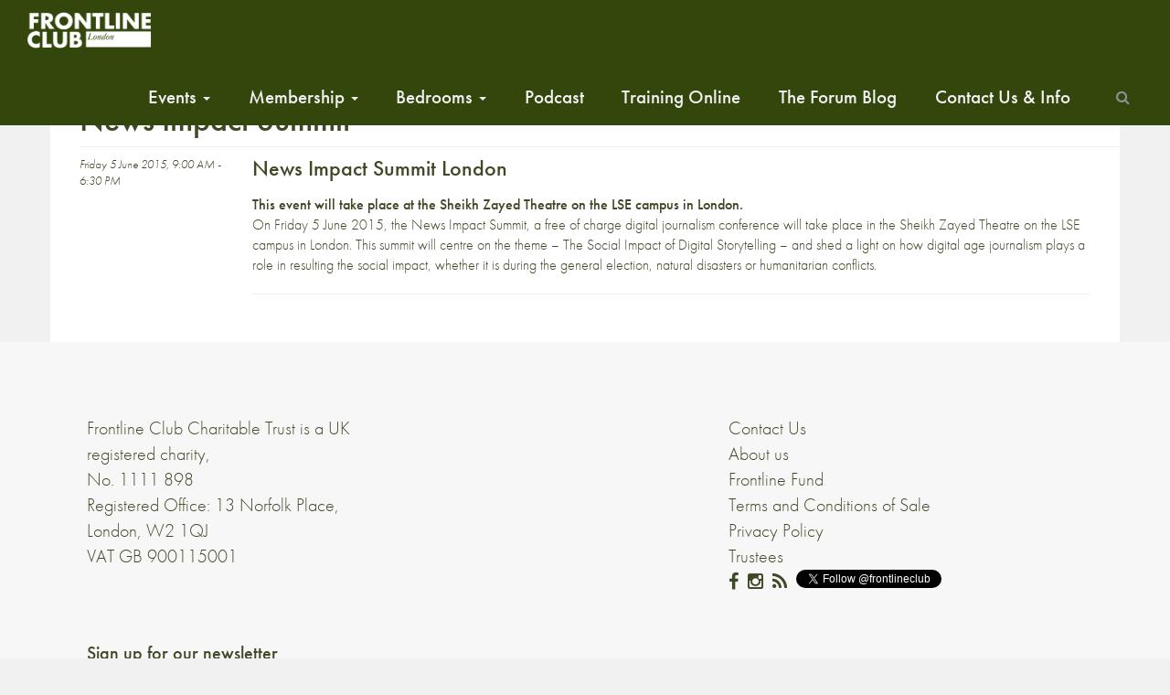

--- FILE ---
content_type: text/html; charset=UTF-8
request_url: https://www.frontlineclub.com/tag/news-impact-summit/
body_size: 12321
content:
<!doctype html>
<!--[if lt IE 7]>      <html class="no-js lt-ie9 lt-ie8 lt-ie7" xml:lang="en" lang="en"> <![endif]-->
<!--[if IE 7]>         <html class="no-js lt-ie9 lt-ie8" xml:lang="en" lang="en"> <![endif]-->
<!--[if IE 8]>         <html class="no-js lt-ie9" xml:lang="en" lang="en"> <![endif]-->
<!--[if gt IE 8]><!--> <html class="no-js" xml:lang="en" lang="en"> <!--<![endif]-->
<head>

  <meta charset="utf-8">
  <meta http-equiv="X-UA-Compatible" content="IE=edge">
  <title>
    News Impact Summit London | Frontline Club
  </title>
      <meta name="description" content="The Frontline Club is a gathering place for journalists, photographers and other likeminded people interested in international affairs and independent journalism. Our restaurant, events and training are open to the public. Our members are drawn from a wide community of journalists, other media professionals and people committed to press freedom, including photographers, writers, filmmakers, artists, diplomats and aid workers.">
  	<meta name="viewport" content="width=device-width, initial-scale=1">
  <link rel="apple-touch-icon" href="https://www.frontlineclub.com/wp-content/themes/frontline3.6img/apple-touch-icon.png">
  <!-- 
  <link rel="stylesheet" href="https://www.frontlineclub.com/wp-content/themes/frontline3.6/bower_components/bootstrap/dist/css/bootstrap.css"> 
  <link rel="stylesheet" href="https://www.frontlineclub.com/wp-content/themes/frontline3.6/bower_components/fontawesome/css/font-awesome.css">-->
  <link rel="stylesheet" href="https://maxcdn.bootstrapcdn.com/font-awesome/4.5.0/css/font-awesome.min.css">
  <link rel="shortcut icon" href="https://www.frontlineclub.com/wp-content/themes/frontline3.6/favicon.ico" />
  <link rel="stylesheet" href="https://www.frontlineclub.com/wp-content/themes/frontline3.6/style.css">
  <script src="https://use.typekit.net/pfz8gmk.js"></script>
  <script>try{Typekit.load({ async: true });}catch(e){}</script>
   <meta name='robots' content='max-image-preview:large' />
	<style>img:is([sizes="auto" i], [sizes^="auto," i]) { contain-intrinsic-size: 3000px 1500px }</style>
	<script>window._wca = window._wca || [];</script>
<link rel='dns-prefetch' href='//www.frontlineclub.com' />
<link rel='dns-prefetch' href='//stats.wp.com' />
<link rel='preconnect' href='//c0.wp.com' />
<link rel="alternate" type="application/rss+xml" title="Frontline Club &raquo; News Impact Summit Tag Feed" href="https://www.frontlineclub.com/tag/news-impact-summit/feed/" />
<script type="text/javascript">
/* <![CDATA[ */
window._wpemojiSettings = {"baseUrl":"https:\/\/s.w.org\/images\/core\/emoji\/16.0.1\/72x72\/","ext":".png","svgUrl":"https:\/\/s.w.org\/images\/core\/emoji\/16.0.1\/svg\/","svgExt":".svg","source":{"concatemoji":"https:\/\/www.frontlineclub.com\/wp-includes\/js\/wp-emoji-release.min.js?ver=f55d00a4716be5f70512c8f08e6c3964"}};
/*! This file is auto-generated */
!function(s,n){var o,i,e;function c(e){try{var t={supportTests:e,timestamp:(new Date).valueOf()};sessionStorage.setItem(o,JSON.stringify(t))}catch(e){}}function p(e,t,n){e.clearRect(0,0,e.canvas.width,e.canvas.height),e.fillText(t,0,0);var t=new Uint32Array(e.getImageData(0,0,e.canvas.width,e.canvas.height).data),a=(e.clearRect(0,0,e.canvas.width,e.canvas.height),e.fillText(n,0,0),new Uint32Array(e.getImageData(0,0,e.canvas.width,e.canvas.height).data));return t.every(function(e,t){return e===a[t]})}function u(e,t){e.clearRect(0,0,e.canvas.width,e.canvas.height),e.fillText(t,0,0);for(var n=e.getImageData(16,16,1,1),a=0;a<n.data.length;a++)if(0!==n.data[a])return!1;return!0}function f(e,t,n,a){switch(t){case"flag":return n(e,"\ud83c\udff3\ufe0f\u200d\u26a7\ufe0f","\ud83c\udff3\ufe0f\u200b\u26a7\ufe0f")?!1:!n(e,"\ud83c\udde8\ud83c\uddf6","\ud83c\udde8\u200b\ud83c\uddf6")&&!n(e,"\ud83c\udff4\udb40\udc67\udb40\udc62\udb40\udc65\udb40\udc6e\udb40\udc67\udb40\udc7f","\ud83c\udff4\u200b\udb40\udc67\u200b\udb40\udc62\u200b\udb40\udc65\u200b\udb40\udc6e\u200b\udb40\udc67\u200b\udb40\udc7f");case"emoji":return!a(e,"\ud83e\udedf")}return!1}function g(e,t,n,a){var r="undefined"!=typeof WorkerGlobalScope&&self instanceof WorkerGlobalScope?new OffscreenCanvas(300,150):s.createElement("canvas"),o=r.getContext("2d",{willReadFrequently:!0}),i=(o.textBaseline="top",o.font="600 32px Arial",{});return e.forEach(function(e){i[e]=t(o,e,n,a)}),i}function t(e){var t=s.createElement("script");t.src=e,t.defer=!0,s.head.appendChild(t)}"undefined"!=typeof Promise&&(o="wpEmojiSettingsSupports",i=["flag","emoji"],n.supports={everything:!0,everythingExceptFlag:!0},e=new Promise(function(e){s.addEventListener("DOMContentLoaded",e,{once:!0})}),new Promise(function(t){var n=function(){try{var e=JSON.parse(sessionStorage.getItem(o));if("object"==typeof e&&"number"==typeof e.timestamp&&(new Date).valueOf()<e.timestamp+604800&&"object"==typeof e.supportTests)return e.supportTests}catch(e){}return null}();if(!n){if("undefined"!=typeof Worker&&"undefined"!=typeof OffscreenCanvas&&"undefined"!=typeof URL&&URL.createObjectURL&&"undefined"!=typeof Blob)try{var e="postMessage("+g.toString()+"("+[JSON.stringify(i),f.toString(),p.toString(),u.toString()].join(",")+"));",a=new Blob([e],{type:"text/javascript"}),r=new Worker(URL.createObjectURL(a),{name:"wpTestEmojiSupports"});return void(r.onmessage=function(e){c(n=e.data),r.terminate(),t(n)})}catch(e){}c(n=g(i,f,p,u))}t(n)}).then(function(e){for(var t in e)n.supports[t]=e[t],n.supports.everything=n.supports.everything&&n.supports[t],"flag"!==t&&(n.supports.everythingExceptFlag=n.supports.everythingExceptFlag&&n.supports[t]);n.supports.everythingExceptFlag=n.supports.everythingExceptFlag&&!n.supports.flag,n.DOMReady=!1,n.readyCallback=function(){n.DOMReady=!0}}).then(function(){return e}).then(function(){var e;n.supports.everything||(n.readyCallback(),(e=n.source||{}).concatemoji?t(e.concatemoji):e.wpemoji&&e.twemoji&&(t(e.twemoji),t(e.wpemoji)))}))}((window,document),window._wpemojiSettings);
/* ]]> */
</script>
<style id='wp-emoji-styles-inline-css' type='text/css'>

	img.wp-smiley, img.emoji {
		display: inline !important;
		border: none !important;
		box-shadow: none !important;
		height: 1em !important;
		width: 1em !important;
		margin: 0 0.07em !important;
		vertical-align: -0.1em !important;
		background: none !important;
		padding: 0 !important;
	}
</style>
<link rel='stylesheet' id='wp-block-library-css' href='https://c0.wp.com/c/6.8.3/wp-includes/css/dist/block-library/style.min.css' type='text/css' media='all' />
<style id='classic-theme-styles-inline-css' type='text/css'>
/*! This file is auto-generated */
.wp-block-button__link{color:#fff;background-color:#32373c;border-radius:9999px;box-shadow:none;text-decoration:none;padding:calc(.667em + 2px) calc(1.333em + 2px);font-size:1.125em}.wp-block-file__button{background:#32373c;color:#fff;text-decoration:none}
</style>
<style id='pdfemb-pdf-embedder-viewer-style-inline-css' type='text/css'>
.wp-block-pdfemb-pdf-embedder-viewer{max-width:none}

</style>
<style id='wppb-edit-profile-style-inline-css' type='text/css'>


</style>
<style id='wppb-login-style-inline-css' type='text/css'>


</style>
<style id='wppb-recover-password-style-inline-css' type='text/css'>


</style>
<style id='wppb-register-style-inline-css' type='text/css'>


</style>
<style id='widget-for-eventbrite-api-display-eventbrite-events-style-inline-css' type='text/css'>


</style>
<link rel='stylesheet' id='mediaelement-css' href='https://c0.wp.com/c/6.8.3/wp-includes/js/mediaelement/mediaelementplayer-legacy.min.css' type='text/css' media='all' />
<link rel='stylesheet' id='wp-mediaelement-css' href='https://c0.wp.com/c/6.8.3/wp-includes/js/mediaelement/wp-mediaelement.min.css' type='text/css' media='all' />
<style id='jetpack-sharing-buttons-style-inline-css' type='text/css'>
.jetpack-sharing-buttons__services-list{display:flex;flex-direction:row;flex-wrap:wrap;gap:0;list-style-type:none;margin:5px;padding:0}.jetpack-sharing-buttons__services-list.has-small-icon-size{font-size:12px}.jetpack-sharing-buttons__services-list.has-normal-icon-size{font-size:16px}.jetpack-sharing-buttons__services-list.has-large-icon-size{font-size:24px}.jetpack-sharing-buttons__services-list.has-huge-icon-size{font-size:36px}@media print{.jetpack-sharing-buttons__services-list{display:none!important}}.editor-styles-wrapper .wp-block-jetpack-sharing-buttons{gap:0;padding-inline-start:0}ul.jetpack-sharing-buttons__services-list.has-background{padding:1.25em 2.375em}
</style>
<style id='global-styles-inline-css' type='text/css'>
:root{--wp--preset--aspect-ratio--square: 1;--wp--preset--aspect-ratio--4-3: 4/3;--wp--preset--aspect-ratio--3-4: 3/4;--wp--preset--aspect-ratio--3-2: 3/2;--wp--preset--aspect-ratio--2-3: 2/3;--wp--preset--aspect-ratio--16-9: 16/9;--wp--preset--aspect-ratio--9-16: 9/16;--wp--preset--color--black: #000000;--wp--preset--color--cyan-bluish-gray: #abb8c3;--wp--preset--color--white: #ffffff;--wp--preset--color--pale-pink: #f78da7;--wp--preset--color--vivid-red: #cf2e2e;--wp--preset--color--luminous-vivid-orange: #ff6900;--wp--preset--color--luminous-vivid-amber: #fcb900;--wp--preset--color--light-green-cyan: #7bdcb5;--wp--preset--color--vivid-green-cyan: #00d084;--wp--preset--color--pale-cyan-blue: #8ed1fc;--wp--preset--color--vivid-cyan-blue: #0693e3;--wp--preset--color--vivid-purple: #9b51e0;--wp--preset--gradient--vivid-cyan-blue-to-vivid-purple: linear-gradient(135deg,rgba(6,147,227,1) 0%,rgb(155,81,224) 100%);--wp--preset--gradient--light-green-cyan-to-vivid-green-cyan: linear-gradient(135deg,rgb(122,220,180) 0%,rgb(0,208,130) 100%);--wp--preset--gradient--luminous-vivid-amber-to-luminous-vivid-orange: linear-gradient(135deg,rgba(252,185,0,1) 0%,rgba(255,105,0,1) 100%);--wp--preset--gradient--luminous-vivid-orange-to-vivid-red: linear-gradient(135deg,rgba(255,105,0,1) 0%,rgb(207,46,46) 100%);--wp--preset--gradient--very-light-gray-to-cyan-bluish-gray: linear-gradient(135deg,rgb(238,238,238) 0%,rgb(169,184,195) 100%);--wp--preset--gradient--cool-to-warm-spectrum: linear-gradient(135deg,rgb(74,234,220) 0%,rgb(151,120,209) 20%,rgb(207,42,186) 40%,rgb(238,44,130) 60%,rgb(251,105,98) 80%,rgb(254,248,76) 100%);--wp--preset--gradient--blush-light-purple: linear-gradient(135deg,rgb(255,206,236) 0%,rgb(152,150,240) 100%);--wp--preset--gradient--blush-bordeaux: linear-gradient(135deg,rgb(254,205,165) 0%,rgb(254,45,45) 50%,rgb(107,0,62) 100%);--wp--preset--gradient--luminous-dusk: linear-gradient(135deg,rgb(255,203,112) 0%,rgb(199,81,192) 50%,rgb(65,88,208) 100%);--wp--preset--gradient--pale-ocean: linear-gradient(135deg,rgb(255,245,203) 0%,rgb(182,227,212) 50%,rgb(51,167,181) 100%);--wp--preset--gradient--electric-grass: linear-gradient(135deg,rgb(202,248,128) 0%,rgb(113,206,126) 100%);--wp--preset--gradient--midnight: linear-gradient(135deg,rgb(2,3,129) 0%,rgb(40,116,252) 100%);--wp--preset--font-size--small: 13px;--wp--preset--font-size--medium: 20px;--wp--preset--font-size--large: 36px;--wp--preset--font-size--x-large: 42px;--wp--preset--spacing--20: 0.44rem;--wp--preset--spacing--30: 0.67rem;--wp--preset--spacing--40: 1rem;--wp--preset--spacing--50: 1.5rem;--wp--preset--spacing--60: 2.25rem;--wp--preset--spacing--70: 3.38rem;--wp--preset--spacing--80: 5.06rem;--wp--preset--shadow--natural: 6px 6px 9px rgba(0, 0, 0, 0.2);--wp--preset--shadow--deep: 12px 12px 50px rgba(0, 0, 0, 0.4);--wp--preset--shadow--sharp: 6px 6px 0px rgba(0, 0, 0, 0.2);--wp--preset--shadow--outlined: 6px 6px 0px -3px rgba(255, 255, 255, 1), 6px 6px rgba(0, 0, 0, 1);--wp--preset--shadow--crisp: 6px 6px 0px rgba(0, 0, 0, 1);}:where(.is-layout-flex){gap: 0.5em;}:where(.is-layout-grid){gap: 0.5em;}body .is-layout-flex{display: flex;}.is-layout-flex{flex-wrap: wrap;align-items: center;}.is-layout-flex > :is(*, div){margin: 0;}body .is-layout-grid{display: grid;}.is-layout-grid > :is(*, div){margin: 0;}:where(.wp-block-columns.is-layout-flex){gap: 2em;}:where(.wp-block-columns.is-layout-grid){gap: 2em;}:where(.wp-block-post-template.is-layout-flex){gap: 1.25em;}:where(.wp-block-post-template.is-layout-grid){gap: 1.25em;}.has-black-color{color: var(--wp--preset--color--black) !important;}.has-cyan-bluish-gray-color{color: var(--wp--preset--color--cyan-bluish-gray) !important;}.has-white-color{color: var(--wp--preset--color--white) !important;}.has-pale-pink-color{color: var(--wp--preset--color--pale-pink) !important;}.has-vivid-red-color{color: var(--wp--preset--color--vivid-red) !important;}.has-luminous-vivid-orange-color{color: var(--wp--preset--color--luminous-vivid-orange) !important;}.has-luminous-vivid-amber-color{color: var(--wp--preset--color--luminous-vivid-amber) !important;}.has-light-green-cyan-color{color: var(--wp--preset--color--light-green-cyan) !important;}.has-vivid-green-cyan-color{color: var(--wp--preset--color--vivid-green-cyan) !important;}.has-pale-cyan-blue-color{color: var(--wp--preset--color--pale-cyan-blue) !important;}.has-vivid-cyan-blue-color{color: var(--wp--preset--color--vivid-cyan-blue) !important;}.has-vivid-purple-color{color: var(--wp--preset--color--vivid-purple) !important;}.has-black-background-color{background-color: var(--wp--preset--color--black) !important;}.has-cyan-bluish-gray-background-color{background-color: var(--wp--preset--color--cyan-bluish-gray) !important;}.has-white-background-color{background-color: var(--wp--preset--color--white) !important;}.has-pale-pink-background-color{background-color: var(--wp--preset--color--pale-pink) !important;}.has-vivid-red-background-color{background-color: var(--wp--preset--color--vivid-red) !important;}.has-luminous-vivid-orange-background-color{background-color: var(--wp--preset--color--luminous-vivid-orange) !important;}.has-luminous-vivid-amber-background-color{background-color: var(--wp--preset--color--luminous-vivid-amber) !important;}.has-light-green-cyan-background-color{background-color: var(--wp--preset--color--light-green-cyan) !important;}.has-vivid-green-cyan-background-color{background-color: var(--wp--preset--color--vivid-green-cyan) !important;}.has-pale-cyan-blue-background-color{background-color: var(--wp--preset--color--pale-cyan-blue) !important;}.has-vivid-cyan-blue-background-color{background-color: var(--wp--preset--color--vivid-cyan-blue) !important;}.has-vivid-purple-background-color{background-color: var(--wp--preset--color--vivid-purple) !important;}.has-black-border-color{border-color: var(--wp--preset--color--black) !important;}.has-cyan-bluish-gray-border-color{border-color: var(--wp--preset--color--cyan-bluish-gray) !important;}.has-white-border-color{border-color: var(--wp--preset--color--white) !important;}.has-pale-pink-border-color{border-color: var(--wp--preset--color--pale-pink) !important;}.has-vivid-red-border-color{border-color: var(--wp--preset--color--vivid-red) !important;}.has-luminous-vivid-orange-border-color{border-color: var(--wp--preset--color--luminous-vivid-orange) !important;}.has-luminous-vivid-amber-border-color{border-color: var(--wp--preset--color--luminous-vivid-amber) !important;}.has-light-green-cyan-border-color{border-color: var(--wp--preset--color--light-green-cyan) !important;}.has-vivid-green-cyan-border-color{border-color: var(--wp--preset--color--vivid-green-cyan) !important;}.has-pale-cyan-blue-border-color{border-color: var(--wp--preset--color--pale-cyan-blue) !important;}.has-vivid-cyan-blue-border-color{border-color: var(--wp--preset--color--vivid-cyan-blue) !important;}.has-vivid-purple-border-color{border-color: var(--wp--preset--color--vivid-purple) !important;}.has-vivid-cyan-blue-to-vivid-purple-gradient-background{background: var(--wp--preset--gradient--vivid-cyan-blue-to-vivid-purple) !important;}.has-light-green-cyan-to-vivid-green-cyan-gradient-background{background: var(--wp--preset--gradient--light-green-cyan-to-vivid-green-cyan) !important;}.has-luminous-vivid-amber-to-luminous-vivid-orange-gradient-background{background: var(--wp--preset--gradient--luminous-vivid-amber-to-luminous-vivid-orange) !important;}.has-luminous-vivid-orange-to-vivid-red-gradient-background{background: var(--wp--preset--gradient--luminous-vivid-orange-to-vivid-red) !important;}.has-very-light-gray-to-cyan-bluish-gray-gradient-background{background: var(--wp--preset--gradient--very-light-gray-to-cyan-bluish-gray) !important;}.has-cool-to-warm-spectrum-gradient-background{background: var(--wp--preset--gradient--cool-to-warm-spectrum) !important;}.has-blush-light-purple-gradient-background{background: var(--wp--preset--gradient--blush-light-purple) !important;}.has-blush-bordeaux-gradient-background{background: var(--wp--preset--gradient--blush-bordeaux) !important;}.has-luminous-dusk-gradient-background{background: var(--wp--preset--gradient--luminous-dusk) !important;}.has-pale-ocean-gradient-background{background: var(--wp--preset--gradient--pale-ocean) !important;}.has-electric-grass-gradient-background{background: var(--wp--preset--gradient--electric-grass) !important;}.has-midnight-gradient-background{background: var(--wp--preset--gradient--midnight) !important;}.has-small-font-size{font-size: var(--wp--preset--font-size--small) !important;}.has-medium-font-size{font-size: var(--wp--preset--font-size--medium) !important;}.has-large-font-size{font-size: var(--wp--preset--font-size--large) !important;}.has-x-large-font-size{font-size: var(--wp--preset--font-size--x-large) !important;}
:where(.wp-block-post-template.is-layout-flex){gap: 1.25em;}:where(.wp-block-post-template.is-layout-grid){gap: 1.25em;}
:where(.wp-block-columns.is-layout-flex){gap: 2em;}:where(.wp-block-columns.is-layout-grid){gap: 2em;}
:root :where(.wp-block-pullquote){font-size: 1.5em;line-height: 1.6;}
</style>
<link rel='stylesheet' id='patreon-wordpress-css-css' href='https://www.frontlineclub.com/wp-content/plugins/patreon-connect/assets/css/app.css?ver=f55d00a4716be5f70512c8f08e6c3964' type='text/css' media='all' />
<link rel='stylesheet' id='woocommerce-layout-css' href='https://c0.wp.com/p/woocommerce/9.8.6/assets/css/woocommerce-layout.css' type='text/css' media='all' />
<style id='woocommerce-layout-inline-css' type='text/css'>

	.infinite-scroll .woocommerce-pagination {
		display: none;
	}
</style>
<link rel='stylesheet' id='woocommerce-smallscreen-css' href='https://c0.wp.com/p/woocommerce/9.8.6/assets/css/woocommerce-smallscreen.css' type='text/css' media='only screen and (max-width: 768px)' />
<link rel='stylesheet' id='woocommerce-general-css' href='https://c0.wp.com/p/woocommerce/9.8.6/assets/css/woocommerce.css' type='text/css' media='all' />
<style id='woocommerce-inline-inline-css' type='text/css'>
.woocommerce form .form-row .required { visibility: visible; }
</style>
<link rel='stylesheet' id='brands-styles-css' href='https://c0.wp.com/p/woocommerce/9.8.6/assets/css/brands.css' type='text/css' media='all' />
<link rel='stylesheet' id='widget-for-eventbrite-api-css' href='https://www.frontlineclub.com/wp-content/plugins/widget-for-eventbrite-api/frontend/css/frontend.css?ver=6.3.2' type='text/css' media='all' />
<link rel='stylesheet' id='slickStyle-css' href='https://www.frontlineclub.com/wp-content/themes/frontline3.6/bower_components/slick-carousel/slick/slick.css?ver=f55d00a4716be5f70512c8f08e6c3964' type='text/css' media='all' />
<style id='akismet-widget-style-inline-css' type='text/css'>

			.a-stats {
				--akismet-color-mid-green: #357b49;
				--akismet-color-white: #fff;
				--akismet-color-light-grey: #f6f7f7;

				max-width: 350px;
				width: auto;
			}

			.a-stats * {
				all: unset;
				box-sizing: border-box;
			}

			.a-stats strong {
				font-weight: 600;
			}

			.a-stats a.a-stats__link,
			.a-stats a.a-stats__link:visited,
			.a-stats a.a-stats__link:active {
				background: var(--akismet-color-mid-green);
				border: none;
				box-shadow: none;
				border-radius: 8px;
				color: var(--akismet-color-white);
				cursor: pointer;
				display: block;
				font-family: -apple-system, BlinkMacSystemFont, 'Segoe UI', 'Roboto', 'Oxygen-Sans', 'Ubuntu', 'Cantarell', 'Helvetica Neue', sans-serif;
				font-weight: 500;
				padding: 12px;
				text-align: center;
				text-decoration: none;
				transition: all 0.2s ease;
			}

			/* Extra specificity to deal with TwentyTwentyOne focus style */
			.widget .a-stats a.a-stats__link:focus {
				background: var(--akismet-color-mid-green);
				color: var(--akismet-color-white);
				text-decoration: none;
			}

			.a-stats a.a-stats__link:hover {
				filter: brightness(110%);
				box-shadow: 0 4px 12px rgba(0, 0, 0, 0.06), 0 0 2px rgba(0, 0, 0, 0.16);
			}

			.a-stats .count {
				color: var(--akismet-color-white);
				display: block;
				font-size: 1.5em;
				line-height: 1.4;
				padding: 0 13px;
				white-space: nowrap;
			}
		
</style>
<link rel='stylesheet' id='popup-maker-site-css' href='//www.frontlineclub.com/wp-content/uploads/pum/pum-site-styles.css?generated=1745338058&#038;ver=1.20.4' type='text/css' media='all' />
<link rel='stylesheet' id='wppb_stylesheet-css' href='https://www.frontlineclub.com/wp-content/plugins/profile-builder/assets/css/style-front-end.css?ver=3.13.7' type='text/css' media='all' />
<script type="text/javascript" id="widget-for-eventbrite-api-display-eventbrite-events-script-js-extra">
/* <![CDATA[ */
var wfea_freemius = {"current_plan":"free","can_use_premium_code":"","is_plan_silver":"","is_plan_gold":"","is_plan_platinum":""};
var wfea_controls_meta = {"common":{"free":[{"name":"wfea_limit","label":"Number of Events to Display","type":"number","args":{"default":5}},{"name":"wfea_order_by","label":"Event Sort Order","type":"select2","args":{"options":{"asc":"Ascending Date","desc":"Descending Date","created_asc":"Created Date \u2013 ascending","created_desc":"Created Date \u2013 descending","published_asc":"EB Published Ascending","published_desc":"EB Published Descending"}}}]},"display":{"free":[{"name":"wfea_booknow","label":"Book Now button"},{"name":"wfea_date","label":"Event Date\/Time in Heading","args":{"condition":{"wfea_layout!":"short_date"}}},{"name":"wfea_excerpt","label":"Excerpt of Event Summary"},{"name":"wfea_thumb","label":"Image Display"},{"name":"wfea_thumb_original","label":"High Resolution Image","args":{"condition":{"wfea_thumb":["true"]}}},{"name":"wfea_readmore","label":"Read More Link on Excerpt","args":{"condition":{"wfea_layout!":["cal","cal_list"]}}}]},"enabling":{"free":[{"name":"wfea_newtab","label":"Link to EB in New Tab","args":{"default":"","condition":{"wfea_layout!":["cal","cal_list"]}}}]},"filtering":[],"selection":{"free":[{"name":"wfea_status","label":"Event Status","type":"select2","args":{"options":{"live":"Live","started":"Started","ended":"Ended","canceled":"Canceled","draft":"Draft","all":"All"},"default":"live","multiple":"true"}}]},"settings":{"free":[{"name":"wfea_booknow_text","label":"Book Now Wording","type":"text","args":{"default":"Register >>"}},{"name":"wfea_css_class","label":"Custom CSS Class","type":"text"},{"name":"wfea_cssID","label":"Custom CSS ID","type":"text"},{"name":"wfea_thumb_align","label":"Image Alignment","type":"select2","args":{"options":{"eaw-alignleft":"Left","eaw-alignright":"Right","eaw-aligncenter":"Center"},"condition":{"wfea_layout":"widget"},"default":"eaw-alignright"}},{"name":"wfea_length","label":"Length of Description","type":"number"},{"name":"wfea_thumb_width","label":"Image Width","type":"number","args":{"condition":{"wfea_layout":"widget"},"default":350,"max":""}},{"name":"wfea_thumb_default","label":"Default Image","type":"text"},{"name":"wfea_readmore_text","label":"Read More Wording","type":"text","args":{"default":"Read More >>","condition":{"wfea_layout!":["cal","cal_list"]}}}]},"ajaxurl":"https:\/\/www.frontlineclub.com\/wp-admin\/admin-ajax.php","nonce":"c53b1793a2"};
/* ]]> */
</script>
<script type="text/javascript" id="mpopup-js-before">
/* <![CDATA[ */
var mPopupParams = {"mpWidth":"512","mpHeight":"389","mpScroll":""}
/* ]]> */
</script>
<script type="text/javascript" src="https://www.frontlineclub.com/wp-content/plugins/alligator-menu-popup/js/mpopup.js?ver=2.0.0" id="mpopup-js"></script>
<script type="text/javascript" src="https://c0.wp.com/c/6.8.3/wp-includes/js/jquery/jquery.min.js" id="jquery-core-js"></script>
<script type="text/javascript" src="https://c0.wp.com/c/6.8.3/wp-includes/js/jquery/jquery-migrate.min.js" id="jquery-migrate-js"></script>
<script type="text/javascript" src="https://c0.wp.com/p/woocommerce/9.8.6/assets/js/jquery-blockui/jquery.blockUI.min.js" id="jquery-blockui-js" defer="defer" data-wp-strategy="defer"></script>
<script type="text/javascript" id="wc-add-to-cart-js-extra">
/* <![CDATA[ */
var wc_add_to_cart_params = {"ajax_url":"\/wp-admin\/admin-ajax.php","wc_ajax_url":"\/?wc-ajax=%%endpoint%%","i18n_view_cart":"View basket","cart_url":"https:\/\/www.frontlineclub.com\/cart\/","is_cart":"","cart_redirect_after_add":"no"};
/* ]]> */
</script>
<script type="text/javascript" src="https://c0.wp.com/p/woocommerce/9.8.6/assets/js/frontend/add-to-cart.min.js" id="wc-add-to-cart-js" defer="defer" data-wp-strategy="defer"></script>
<script type="text/javascript" src="https://c0.wp.com/p/woocommerce/9.8.6/assets/js/js-cookie/js.cookie.min.js" id="js-cookie-js" defer="defer" data-wp-strategy="defer"></script>
<script type="text/javascript" id="woocommerce-js-extra">
/* <![CDATA[ */
var woocommerce_params = {"ajax_url":"\/wp-admin\/admin-ajax.php","wc_ajax_url":"\/?wc-ajax=%%endpoint%%","i18n_password_show":"Show password","i18n_password_hide":"Hide password"};
/* ]]> */
</script>
<script type="text/javascript" src="https://c0.wp.com/p/woocommerce/9.8.6/assets/js/frontend/woocommerce.min.js" id="woocommerce-js" defer="defer" data-wp-strategy="defer"></script>
<script type="text/javascript" src="https://c0.wp.com/c/6.8.3/wp-includes/js/jquery/ui/core.min.js" id="jquery-ui-core-js"></script>
<script type="text/javascript" src="https://c0.wp.com/c/6.8.3/wp-includes/js/jquery/ui/mouse.min.js" id="jquery-ui-mouse-js"></script>
<script type="text/javascript" src="https://c0.wp.com/c/6.8.3/wp-includes/js/jquery/ui/resizable.min.js" id="jquery-ui-resizable-js"></script>
<script type="text/javascript" src="https://c0.wp.com/c/6.8.3/wp-includes/js/jquery/ui/draggable.min.js" id="jquery-ui-draggable-js"></script>
<script type="text/javascript" src="https://c0.wp.com/c/6.8.3/wp-includes/js/jquery/ui/controlgroup.min.js" id="jquery-ui-controlgroup-js"></script>
<script type="text/javascript" src="https://c0.wp.com/c/6.8.3/wp-includes/js/jquery/ui/checkboxradio.min.js" id="jquery-ui-checkboxradio-js"></script>
<script type="text/javascript" src="https://c0.wp.com/c/6.8.3/wp-includes/js/jquery/ui/button.min.js" id="jquery-ui-button-js"></script>
<script type="text/javascript" src="https://c0.wp.com/c/6.8.3/wp-includes/js/jquery/ui/dialog.min.js" id="jquery-ui-dialog-js"></script>
<script type="text/javascript" id="widget-for-eventbrite-api-js-extra">
/* <![CDATA[ */
var wfea_frontend = {"ajaxurl":"https:\/\/www.frontlineclub.com\/wp-admin\/admin-ajax.php","nonce":"78611ca326"};
/* ]]> */
</script>
<script type="text/javascript" id="widget-for-eventbrite-api-js-before">
/* <![CDATA[ */
console.debug = function() {};
/* ]]> */
</script>
<script type="text/javascript" src="https://www.frontlineclub.com/wp-content/plugins/widget-for-eventbrite-api/frontend/js/frontend.js?ver=6.3.2" id="widget-for-eventbrite-api-js"></script>
<script type="text/javascript" src="https://stats.wp.com/s-202606.js" id="woocommerce-analytics-js" defer="defer" data-wp-strategy="defer"></script>
<link rel="https://api.w.org/" href="https://www.frontlineclub.com/wp-json/" /><link rel="alternate" title="JSON" type="application/json" href="https://www.frontlineclub.com/wp-json/wp/v2/tags/6295" /><link rel="EditURI" type="application/rsd+xml" title="RSD" href="https://www.frontlineclub.com/xmlrpc.php?rsd" />

<style>@font-face {
			font-family: 'Libre Franklin Extra Bold';
			src: url('https://www.frontlineclub.com/wp-content/plugins/patreon-connect/assets/fonts/librefranklin-extrabold-webfont.woff2') format('woff2'),
				 url('https://www.frontlineclub.com/wp-content/plugins/patreon-connect/assets/fonts/librefranklin-extrabold-webfont.woff') format('woff');
			font-weight: bold;
			}</style>	<style>img#wpstats{display:none}</style>
			<noscript><style>.woocommerce-product-gallery{ opacity: 1 !important; }</style></noscript>
	<link rel="icon" href="https://www.frontlineclub.com/wp-content/uploads/2025/04/cropped-Frontline-Favicon-32x32.png" sizes="32x32" />
<link rel="icon" href="https://www.frontlineclub.com/wp-content/uploads/2025/04/cropped-Frontline-Favicon-192x192.png" sizes="192x192" />
<link rel="apple-touch-icon" href="https://www.frontlineclub.com/wp-content/uploads/2025/04/cropped-Frontline-Favicon-180x180.png" />
<meta name="msapplication-TileImage" content="https://www.frontlineclub.com/wp-content/uploads/2025/04/cropped-Frontline-Favicon-270x270.png" />
		<style type="text/css" id="wp-custom-css">
			.disability-access{
	display:none;
}


.col-md-6 {
    /* hide home YouTube image */
    display: none;
}

body {
	font-size: 16px;
}
.col-md-3 {
  width: 30%;
  font-size: 20px;
}

#the-content a {text-decoration:none;}

.widget .eaw-block h3 {
    font-family: "futura-pt", sans-serif;
    background: 0 0;
    clear: none;
    margin-bottom: 0;
    margin-top: 0;
    font-weight: 400;
    font-size: 24px;
    line-height: 1.5em;
}
.widget .eaw-block .eaw-summary {
    font-size: 16px;
}
.widget .eaw-block .eaw-time {
    color: #f01717;
    font-size: 16px;
}
.widget .eaw-block .eaw-booknow {
    margin-top: 1rem;
    margin-bottom: 1rem;
    font-size: 20px;
    color: #f01717;
}
 		</style>
		</head>
<body 
  >
<!--[if lt IE 8]>
<p class="browserupgrade">You are using an <strong>outdated</strong> browser. Please <a href="http://browsehappy.com/">upgrade your browser</a> to improve your experience.</p>
<![endif]-->
    <header>
    <nav class="navbar navbar-inverse navbar-fixed-top" role="navigation">
      <!-- Fix menu overlap bug --> 
            <div class="container-header">
        <div class="navbar-header">
          <a href="https://www.frontlineclub.com" title="Frontline Club Home" 
            class=frontline-brand-background-white>
          </a>            
          <button type="button" class="navbar-toggle collapsed" data-toggle="collapse" data-target="#navbar" aria-expanded="false" aria-controls="navbar">
            <span class="sr-only">Toggle mobile navigation</span>
            <span class="icon-bar"></span>
            <span class="icon-bar"></span>
            <span class="icon-bar"></span>
          </button>
        </div>
        <div class="frontline-primary navbar-collapse collapse" id="navbar">
          <ul id="menu-primary" class="nav navbar-nav "><li id="menu-item-56290" class="menu-item menu-item-type-taxonomy menu-item-object-category menu-item-has-children menu-item-56290 dropdown"><a title="Events" href="#" data-toggle="dropdown" class="dropdown-toggle" aria-haspopup="true">Events <span class="caret"></span></a>
<ul role="menu" class=" dropdown-menu">
	<li id="menu-item-71794" class="menu-item menu-item-type-post_type menu-item-object-page menu-item-71794"><a title="Upcoming &amp; Recent" href="https://www.frontlineclub.com/events/">Upcoming &#038; Recent</a></li>
	<li id="menu-item-56292" class="menu-item menu-item-type-taxonomy menu-item-object-category menu-item-56292"><a title="Archive" href="https://www.frontlineclub.com/club/past-event/">Archive</a></li>
	<li id="menu-item-56293" class="menu-item menu-item-type-post_type menu-item-object-page menu-item-56293"><a title="International Partners" href="https://www.frontlineclub.com/partners/">International Partners</a></li>
	<li id="menu-item-65649" class="menu-item menu-item-type-post_type menu-item-object-page menu-item-65649"><a title="Private Hire of the Forum" href="https://www.frontlineclub.com/private-hire/">Private Hire of the Forum</a></li>
</ul>
</li>
<li id="menu-item-65859" class="menu-item menu-item-type-custom menu-item-object-custom menu-item-has-children menu-item-65859 dropdown"><a title="Membership" href="#" data-toggle="dropdown" class="dropdown-toggle" aria-haspopup="true">Membership <span class="caret"></span></a>
<ul role="menu" class=" dropdown-menu">
	<li id="menu-item-72222" class="menu-item menu-item-type-custom menu-item-object-custom menu-item-72222"><a title="Info &amp; Online Application" href="https://www.frontlineclub.com/apply-for-membership/">Info &#038; Online Application</a></li>
	<li id="menu-item-71808" class="menu-item menu-item-type-custom menu-item-object-custom menu-item-71808"><a title="More for Members" href="https://www.frontlineclub.com/Members/">More for Members</a></li>
	<li id="menu-item-72307" class="menu-item menu-item-type-custom menu-item-object-custom menu-item-72307"><a title="Login To Membership CRM (SHEEP)" href="https://app.sheepcrm.com/frontlineclub/membership/login">Login To Membership CRM (SHEEP)</a></li>
</ul>
</li>
<li id="menu-item-72195" class="menu-item menu-item-type-post_type menu-item-object-page menu-item-has-children menu-item-72195 dropdown"><a title="Bedrooms" href="#" data-toggle="dropdown" class="dropdown-toggle" aria-haspopup="true">Bedrooms <span class="caret"></span></a>
<ul role="menu" class=" dropdown-menu">
	<li id="menu-item-72547" class="menu-item menu-item-type-custom menu-item-object-custom menu-item-72547"><a title="Book a Bedroom" href="https://www.frontlineclub.com/bedrooms">Book a Bedroom</a></li>
	<li id="menu-item-72546" class="menu-item menu-item-type-post_type menu-item-object-page menu-item-72546"><a title="Accessing your Bedroom" href="https://www.frontlineclub.com/bedrooms/accessing-your-bedroom/">Accessing your Bedroom</a></li>
</ul>
</li>
<li id="menu-item-72514" class="menu-item menu-item-type-custom menu-item-object-custom menu-item-72514"><a title="Podcast" target="_blank" href="https://podcasters.spotify.com/pod/show/media-frontline/episodes/Voices-From-The-Frontline---Don-McCullin-e2j358o">Podcast</a></li>
<li id="menu-item-72469" class="menu-item menu-item-type-custom menu-item-object-custom menu-item-72469"><a title="Training Online" target="_blank" href="https://frontlineclubtraining.forento.site/">Training Online</a></li>
<li id="menu-item-71297" class="menu-item menu-item-type-taxonomy menu-item-object-category menu-item-71297"><a title="The Forum Blog" href="https://www.frontlineclub.com/club/news/the-forum-blog/">The Forum Blog</a></li>
<li id="menu-item-63196" class="menu-item menu-item-type-post_type menu-item-object-page menu-item-63196"><a title="Contact Us &#038; Info" href="https://www.frontlineclub.com/contact-us/">Contact Us &#038; Info</a></li>
</ul>          <ul class="nav navbar-nav "id="menu-search" >
            <li class="menu-item">
              <a href='' id=''><span class="frontline-podcast-word">&nbsp;&nbsp;&nbsp;</span></a>
            </li>
            <li class="menu-item ">
              
<div id="frontline-search-form-wrap">
  <form id="frontline-search-form" role="search" method="get" class="search-form" action="https://www.frontlineclub.com/">
    <input type="search" placeholder="Search" value="" name="s">
    <i class="fa fa-search frontline-font-awesome-search"></i>
  </form>
</div>
            </li>
          </ul>
        </div>
        <!-- /.navbar-collapse -->
      </div>
      
    </nav>
  </header>
  <!-- If not Restaurant or front page don't wrap in container -->
      <div class="container" id="main">
  
   




  <div class="row">
   <div class="container">
    <h1>News Impact Summit</h1>
  </div>
   
    <div class="col-md-2">
              <div class="media-date">
          Friday 5 June 2015, 9:00 AM - 6:30 PM        </div>
          </div>
    <div class="col-md-10">
      <h2 class="frontline-author-h2">
        <a href="https://www.frontlineclub.com/news-impact-summit-london/" title="News Impact Summit London">News Impact Summit London</a>
      </h2>
      <p><strong>This event will take place at the Sheikh Zayed Theatre on the LSE campus in London.</strong><br />
On Friday 5 June 2015, the News Impact Summit, a free of charge digital journalism conference will take place in the Sheikh Zayed Theatre on the LSE campus in London. This summit will centre on the theme &#8211; The Social Impact of Digital Storytelling &#8211; and shed a light on how digital age journalism plays a role in resulting the social impact, whether it is during the general election, natural disasters or humanitarian conflicts.</p>
      <hr/>
    </div>
    
      <!-- archive pagination -->
          </div>
  </div>
  </div><!-- end containter -->
  <script type="speculationrules">
{"prefetch":[{"source":"document","where":{"and":[{"href_matches":"\/*"},{"not":{"href_matches":["\/wp-*.php","\/wp-admin\/*","\/wp-content\/uploads\/*","\/wp-content\/*","\/wp-content\/plugins\/*","\/wp-content\/themes\/frontline3.6\/*","\/*\\?(.+)"]}},{"not":{"selector_matches":"a[rel~=\"nofollow\"]"}},{"not":{"selector_matches":".no-prefetch, .no-prefetch a"}}]},"eagerness":"conservative"}]}
</script>
<div 
	id="pum-72524" 
	role="dialog" 
	aria-modal="false"
	aria-labelledby="pum_popup_title_72524"
	class="pum pum-overlay pum-theme-72515 pum-theme-default-theme popmake-overlay click_open" 
	data-popmake="{&quot;id&quot;:72524,&quot;slug&quot;:&quot;podcast&quot;,&quot;theme_id&quot;:72515,&quot;cookies&quot;:[{&quot;event&quot;:&quot;on_popup_close&quot;,&quot;settings&quot;:{&quot;name&quot;:&quot;pum-72524&quot;,&quot;key&quot;:&quot;&quot;,&quot;session&quot;:false,&quot;path&quot;:&quot;1&quot;,&quot;time&quot;:&quot;1 month&quot;}}],&quot;triggers&quot;:[{&quot;type&quot;:&quot;click_open&quot;,&quot;settings&quot;:{&quot;extra_selectors&quot;:&quot;&quot;}}],&quot;mobile_disabled&quot;:null,&quot;tablet_disabled&quot;:null,&quot;meta&quot;:{&quot;display&quot;:{&quot;stackable&quot;:false,&quot;overlay_disabled&quot;:false,&quot;scrollable_content&quot;:false,&quot;disable_reposition&quot;:false,&quot;size&quot;:&quot;custom&quot;,&quot;responsive_min_width&quot;:&quot;0%&quot;,&quot;responsive_min_width_unit&quot;:false,&quot;responsive_max_width&quot;:&quot;100em&quot;,&quot;responsive_max_width_unit&quot;:false,&quot;custom_width&quot;:&quot;640px&quot;,&quot;custom_width_unit&quot;:false,&quot;custom_height&quot;:&quot;380px&quot;,&quot;custom_height_unit&quot;:false,&quot;custom_height_auto&quot;:&quot;1&quot;,&quot;location&quot;:&quot;center&quot;,&quot;position_from_trigger&quot;:false,&quot;position_top&quot;:&quot;100&quot;,&quot;position_left&quot;:&quot;0&quot;,&quot;position_bottom&quot;:&quot;0&quot;,&quot;position_right&quot;:&quot;0&quot;,&quot;position_fixed&quot;:false,&quot;animation_type&quot;:&quot;fade&quot;,&quot;animation_speed&quot;:&quot;350&quot;,&quot;animation_origin&quot;:&quot;center top&quot;,&quot;overlay_zindex&quot;:false,&quot;zindex&quot;:&quot;1999999999&quot;},&quot;close&quot;:{&quot;text&quot;:&quot;&quot;,&quot;button_delay&quot;:&quot;0&quot;,&quot;overlay_click&quot;:false,&quot;esc_press&quot;:false,&quot;f4_press&quot;:false},&quot;click_open&quot;:[]}}">

	<div id="popmake-72524" class="pum-container popmake theme-72515 size-custom">

				
							<div id="pum_popup_title_72524" class="pum-title popmake-title">
				NEW SERIES LISTEN NOW!			</div>
		
		
				<div class="pum-content popmake-content" tabindex="0">
			<p><a href="https://podcasters.spotify.com/pod/show/media-frontline/episodes/Voices-From-The-Frontline---Don-McCullin-e2j358o" target="_blank" rel="attachment noopener wp-att-72509"><img fetchpriority="high" decoding="async" class="aligncenter wp-image-72509 size-medium" src="https://www.frontlineclub.com/wp-content/uploads/2024/05/PHOTO-2024-05-01-14-57-52-1-500x500.jpg" alt="" width="500" height="500" srcset="https://www.frontlineclub.com/wp-content/uploads/2024/05/PHOTO-2024-05-01-14-57-52-1-500x500.jpg 500w, https://www.frontlineclub.com/wp-content/uploads/2024/05/PHOTO-2024-05-01-14-57-52-1-1024x1024.jpg 1024w, https://www.frontlineclub.com/wp-content/uploads/2024/05/PHOTO-2024-05-01-14-57-52-1-200x200.jpg 200w, https://www.frontlineclub.com/wp-content/uploads/2024/05/PHOTO-2024-05-01-14-57-52-1-1536x1536.jpg 1536w, https://www.frontlineclub.com/wp-content/uploads/2024/05/PHOTO-2024-05-01-14-57-52-1-250x250.jpg 250w, https://www.frontlineclub.com/wp-content/uploads/2024/05/PHOTO-2024-05-01-14-57-52-1-300x300.jpg 300w, https://www.frontlineclub.com/wp-content/uploads/2024/05/PHOTO-2024-05-01-14-57-52-1-600x600.jpg 600w, https://www.frontlineclub.com/wp-content/uploads/2024/05/PHOTO-2024-05-01-14-57-52-1-100x100.jpg 100w, https://www.frontlineclub.com/wp-content/uploads/2024/05/PHOTO-2024-05-01-14-57-52-1-45x45.jpg 45w, https://www.frontlineclub.com/wp-content/uploads/2024/05/PHOTO-2024-05-01-14-57-52-1-60x60.jpg 60w, https://www.frontlineclub.com/wp-content/uploads/2024/05/PHOTO-2024-05-01-14-57-52-1-90x90.jpg 90w, https://www.frontlineclub.com/wp-content/uploads/2024/05/PHOTO-2024-05-01-14-57-52-1.jpg 1600w" sizes="(max-width: 500px) 100vw, 500px" /></a></p>
		</div>

				
							<button type="button" class="pum-close popmake-close" aria-label="Close">
			CLOSE			</button>
		
	</div>

</div>
<style type="text/css"> 
         /* Hide reCAPTCHA V3 badge */
        .grecaptcha-badge {
        
            visibility: hidden !important;
        
        }
    </style>

<script type="application/ld+json" class="saswp-schema-markup-output">
[{"@context":"https:\/\/schema.org\/","@graph":[{"@context":"https:\/\/schema.org\/","@type":"SiteNavigationElement","@id":"https:\/\/www.frontlineclub.com#primary","name":"Events","url":"https:\/\/www.frontlineclub.com\/club\/events\/"},{"@context":"https:\/\/schema.org\/","@type":"SiteNavigationElement","@id":"https:\/\/www.frontlineclub.com#primary","name":"Upcoming & Recent","url":"https:\/\/www.frontlineclub.com\/events\/"},{"@context":"https:\/\/schema.org\/","@type":"SiteNavigationElement","@id":"https:\/\/www.frontlineclub.com#primary","name":"Archive","url":"https:\/\/www.frontlineclub.com\/club\/past-event\/"},{"@context":"https:\/\/schema.org\/","@type":"SiteNavigationElement","@id":"https:\/\/www.frontlineclub.com#primary","name":"International Partners","url":"https:\/\/www.frontlineclub.com\/partners\/"},{"@context":"https:\/\/schema.org\/","@type":"SiteNavigationElement","@id":"https:\/\/www.frontlineclub.com#primary","name":"Private Hire","url":"https:\/\/www.frontlineclub.com\/private-hire\/"},{"@context":"https:\/\/schema.org\/","@type":"SiteNavigationElement","@id":"https:\/\/www.frontlineclub.com#primary","name":"Membership","url":"https:\/\/www.frontlineclub.com\/Members\/"},{"@context":"https:\/\/schema.org\/","@type":"SiteNavigationElement","@id":"https:\/\/www.frontlineclub.com#primary","name":"Info & Online Application","url":"https:\/\/www.frontlineclub.com\/apply-for-membership\/"},{"@context":"https:\/\/schema.org\/","@type":"SiteNavigationElement","@id":"https:\/\/www.frontlineclub.com#primary","name":"More for Members","url":"https:\/\/www.frontlineclub.com\/Members\/"},{"@context":"https:\/\/schema.org\/","@type":"SiteNavigationElement","@id":"https:\/\/www.frontlineclub.com#primary","name":"Login To Membership CRM (SHEEP)","url":"https:\/\/app.sheepcrm.com\/frontlineclub\/membership\/login"},{"@context":"https:\/\/schema.org\/","@type":"SiteNavigationElement","@id":"https:\/\/www.frontlineclub.com#primary","name":"Bedrooms","url":"https:\/\/www.frontlineclub.com\/bedrooms\/"},{"@context":"https:\/\/schema.org\/","@type":"SiteNavigationElement","@id":"https:\/\/www.frontlineclub.com#primary","name":"Book a Bedroom","url":"https:\/\/www.frontlineclub.com\/bedrooms"},{"@context":"https:\/\/schema.org\/","@type":"SiteNavigationElement","@id":"https:\/\/www.frontlineclub.com#primary","name":"Accessing your Bedroom","url":"https:\/\/www.frontlineclub.com\/bedrooms\/accessing-your-bedroom\/"},{"@context":"https:\/\/schema.org\/","@type":"SiteNavigationElement","@id":"https:\/\/www.frontlineclub.com#primary","name":"Podcast","url":"https:\/\/podcasters.spotify.com\/pod\/show\/media-frontline\/episodes\/Voices-From-The-Frontline---Don-McCullin-e2j358o"},{"@context":"https:\/\/schema.org\/","@type":"SiteNavigationElement","@id":"https:\/\/www.frontlineclub.com#primary","name":"Training Online","url":"https:\/\/frontlineclubtraining.forento.site\/"},{"@context":"https:\/\/schema.org\/","@type":"SiteNavigationElement","@id":"https:\/\/www.frontlineclub.com#primary","name":"The Forum Blog","url":"https:\/\/www.frontlineclub.com\/club\/news\/the-forum-blog\/"},{"@context":"https:\/\/schema.org\/","@type":"SiteNavigationElement","@id":"https:\/\/www.frontlineclub.com#primary","name":"Contact us","url":"https:\/\/www.frontlineclub.com\/contact-us\/"}]}]
</script>

<link rel='stylesheet' id='wc-stripe-blocks-checkout-style-css' href='https://www.frontlineclub.com/wp-content/plugins/woocommerce-gateway-stripe/build/upe_blocks.css?ver=01e38ce4a409d9a2ff015f6088fdd03e' type='text/css' media='all' />
<link rel='stylesheet' id='wc-blocks-style-css' href='https://c0.wp.com/p/woocommerce/9.8.6/assets/client/blocks/wc-blocks.css' type='text/css' media='all' />
<script type="text/javascript" src="https://www.frontlineclub.com/wp-content/plugins/patreon-connect/assets/js/app.js?ver=f55d00a4716be5f70512c8f08e6c3964" id="patreon-wordpress-js-js"></script>
<script type="text/javascript" src="https://www.frontlineclub.com/wp-content/themes/frontline3.6/bower_components/bootstrap/dist/js/bootstrap.min.js?ver=f55d00a4716be5f70512c8f08e6c3964" id="bootstrap-js"></script>
<script type="text/javascript" src="https://www.frontlineclub.com/wp-content/themes/frontline3.6/bower_components/slick-carousel/slick/slick.min.js?ver=f55d00a4716be5f70512c8f08e6c3964" id="slick-js"></script>
<script type="text/javascript" src="https://www.frontlineclub.com/wp-content/themes/frontline3.6/js/slickCarousel.js?ver=f55d00a4716be5f70512c8f08e6c3964" id="slickCarousel.js-js"></script>
<script type="text/javascript" src="https://www.frontlineclub.com/wp-content/themes/frontline3.6/js/main.js?ver=f55d00a4716be5f70512c8f08e6c3964" id="main-js"></script>
<script type="text/javascript" src="https://c0.wp.com/p/woocommerce/9.8.6/assets/js/sourcebuster/sourcebuster.min.js" id="sourcebuster-js-js"></script>
<script type="text/javascript" id="wc-order-attribution-js-extra">
/* <![CDATA[ */
var wc_order_attribution = {"params":{"lifetime":1.0e-5,"session":30,"base64":false,"ajaxurl":"https:\/\/www.frontlineclub.com\/wp-admin\/admin-ajax.php","prefix":"wc_order_attribution_","allowTracking":true},"fields":{"source_type":"current.typ","referrer":"current_add.rf","utm_campaign":"current.cmp","utm_source":"current.src","utm_medium":"current.mdm","utm_content":"current.cnt","utm_id":"current.id","utm_term":"current.trm","utm_source_platform":"current.plt","utm_creative_format":"current.fmt","utm_marketing_tactic":"current.tct","session_entry":"current_add.ep","session_start_time":"current_add.fd","session_pages":"session.pgs","session_count":"udata.vst","user_agent":"udata.uag"}};
/* ]]> */
</script>
<script type="text/javascript" src="https://c0.wp.com/p/woocommerce/9.8.6/assets/js/frontend/order-attribution.min.js" id="wc-order-attribution-js"></script>
<script type="text/javascript" id="popup-maker-site-js-extra">
/* <![CDATA[ */
var pum_vars = {"version":"1.20.4","pm_dir_url":"https:\/\/www.frontlineclub.com\/wp-content\/plugins\/popup-maker\/","ajaxurl":"https:\/\/www.frontlineclub.com\/wp-admin\/admin-ajax.php","restapi":"https:\/\/www.frontlineclub.com\/wp-json\/pum\/v1","rest_nonce":null,"default_theme":"72515","debug_mode":"","disable_tracking":"","home_url":"\/","message_position":"top","core_sub_forms_enabled":"1","popups":[],"cookie_domain":"","analytics_route":"analytics","analytics_api":"https:\/\/www.frontlineclub.com\/wp-json\/pum\/v1"};
var pum_sub_vars = {"ajaxurl":"https:\/\/www.frontlineclub.com\/wp-admin\/admin-ajax.php","message_position":"top"};
var pum_popups = {"pum-72524":{"triggers":[{"type":"click_open","settings":{"extra_selectors":""}}],"cookies":[{"event":"on_popup_close","settings":{"name":"pum-72524","key":"","session":false,"path":"1","time":"1 month"}}],"disable_on_mobile":false,"disable_on_tablet":false,"atc_promotion":null,"explain":null,"type_section":null,"theme_id":"72515","size":"custom","responsive_min_width":"0%","responsive_max_width":"100em","custom_width":"640px","custom_height_auto":true,"custom_height":"380px","scrollable_content":false,"animation_type":"fade","animation_speed":"350","animation_origin":"center top","open_sound":"none","custom_sound":"","location":"center","position_top":"100","position_bottom":"0","position_left":"0","position_right":"0","position_from_trigger":false,"position_fixed":false,"overlay_disabled":false,"stackable":false,"disable_reposition":false,"zindex":"1999999999","close_button_delay":"0","fi_promotion":null,"close_on_form_submission":false,"close_on_form_submission_delay":"0","close_on_overlay_click":false,"close_on_esc_press":false,"close_on_f4_press":false,"disable_form_reopen":false,"disable_accessibility":false,"theme_slug":"default-theme","id":72524,"slug":"podcast"}};
/* ]]> */
</script>
<script type="text/javascript" src="//www.frontlineclub.com/wp-content/uploads/pum/pum-site-scripts.js?defer&amp;generated=1745338058&amp;ver=1.20.4" id="popup-maker-site-js"></script>
<script type="text/javascript" id="jetpack-stats-js-before">
/* <![CDATA[ */
_stq = window._stq || [];
_stq.push([ "view", JSON.parse("{\"v\":\"ext\",\"blog\":\"46582028\",\"post\":\"0\",\"tz\":\"0\",\"srv\":\"www.frontlineclub.com\",\"j\":\"1:14.5\"}") ]);
_stq.push([ "clickTrackerInit", "46582028", "0" ]);
/* ]]> */
</script>
<script type="text/javascript" src="https://stats.wp.com/e-202606.js" id="jetpack-stats-js" defer="defer" data-wp-strategy="defer"></script>
   
      <footer id="contact" class="cta hidden-xs">
      <div class="container">
        <div class="row  hidden-xs">
          <div class="col-md-3">
            			<div class="textwidget"><p>Frontline Club Charitable Trust is a UK registered charity,<br />
No. 1111 898<br />
Registered Office: 13 Norfolk Place,<br />
London, W2 1QJ<br />
VAT GB 900115001</p>
</div>
		          </div>
          <div class="col-md-3">
            			<div class="textwidget"></div>
		          </div>
          <div class="col-md-3">
            			<div class="textwidget"><p><a href="https://www.frontlineclub.com/contact-us/">Contact Us</a><br />
<a href="https://www.frontlineclub.com/about-us/">About us</a><br />
<a href="https://www.frontlineclub.com/frontline-fund/">Frontline Fund</a><br />
<a href="https://www.frontlineclub.com/terms-and-conditions-of-sale/">Terms and Conditions of Sale</a><br />
<a href="https://www.frontlineclub.com/privacy-policy/">Privacy Policy</a><br />
<a href="https://www.frontlineclub.com/trustees/">Trustees</a><br />
<a href='https://www.facebook.com/FrontlineClub/' target='_blank'><i class='fa fa-facebook'></i></a>&nbsp;&nbsp;<a href='https://instagram.com/frontlineclub' target='_blank'><i class='fa fa-instagram'></i></a>&nbsp;&nbsp;<a href='https://www.frontlineclub.com/video-podcasts-and-rss/' target='_blank'><i class='fa fa-rss'></i></a>&nbsp;&nbsp;<a href="https://twitter.com/frontlineclub" class="twitter-follow-button" data-show-count="false">Follow @frontlineclub</a><br />
<script>!function(d,s,id){var js,fjs=d.getElementsByTagName(s)[0],p=/^http:/.test(d.location)?'http':'https';if(!d.getElementById(id)){js=d.createElement(s);js.id=id;js.src=p+'://platform.twitter.com/widgets.js';fjs.parentNode.insertBefore(js,fjs);}}(document, 'script', 'twitter-wjs');</script></p>
</div>
		          </div>
          <div class="col-md-3">
            <!-- Begin MailChimp Signup Form -->
<div id="mc_embed_signup" class="mailchimp-footer">
<form action="//frontlineclub.us1.list-manage.com/subscribe/post?u=40ae3724a83aa32a4fd0b7c5d&amp;id=dfcd4f742d" method="post" id="mc-embedded-subscribe-form" name="mc-embedded-subscribe-form" class="validate" target="_blank" novalidate>
    <div id="mc_embed_signup_scroll">
<div class="mc-field-group">
  <label for="mce-EMAIL" class="mailchimp-label-footer">Sign up for our newsletter</label>
  <input type="email" value="" name="EMAIL" class="required email mailchimp-footer " placeholder="Email address" id="mce-EMAIL">
</div>
  <div id="mce-responses" class="clear">
    <div class="response" id="mce-error-response" style="display:none"></div>
    <div class="response" id="mce-success-response" style="display:none"></div>
  </div>   <!-- real people should not fill this in and expect good things - do not remove this or risk form bot signups-->
    <div style="position: absolute; left: -5000px;" aria-hidden="true"><input type="text" name="b_40ae3724a83aa32a4fd0b7c5d_dfcd4f742d" tabindex="-1" value=""></div>
    <div class="clear"><input type="submit" value="Subscribe" name="subscribe" id="mc-embedded-subscribe" class="button btn btn-mailing-list mailchimp-subscribe-footer"></div>
    </div>
</form>
</div>
<!--End mc_embed_signup-->
          </div>
        </div>
        <div class="row hidden-xs hidden-sm">
          <div class="col-md-12">
            <p>&copy; 2026</p>
          </div>
        </div>
      </div>
<div>
	<p><im src="" />
</div>
  	</footer>
    <div role="navigation" class="navbar navbar-default footer visible-xs">
      <div class="container-fluid">
        <div class="navbar-header">
          <a href="https://www.frontlineclub.com/contact-us" class="navbar-brand">Contact Us</a>
          <a href="http://frontlineclub.us1.list-manage.com/subscribe?u=40ae3724a83aa32a4fd0b7c5d&amp;id=dfcd4f742d" class="navbar-brand">Mailing list</a>
        </div>
      </div>
    </div>
    <script>
    (function(i,s,o,g,r,a,m){i['GoogleAnalyticsObject']=r;i[r]=i[r]||function(){
    (i[r].q=i[r].q||[]).push(arguments)},i[r].l=1*new Date();a=s.createElement(o),
    m=s.getElementsByTagName(o)[0];a.async=1;a.src=g;m.parentNode.insertBefore(a,m)
    })(window,document,'script','//www.google-analytics.com/analytics.js','ga');
    ga('create', 'UA-470271-5', 'auto');
    ga('send', 'pageview');
  </script>
  </body>
</html>



      
      
